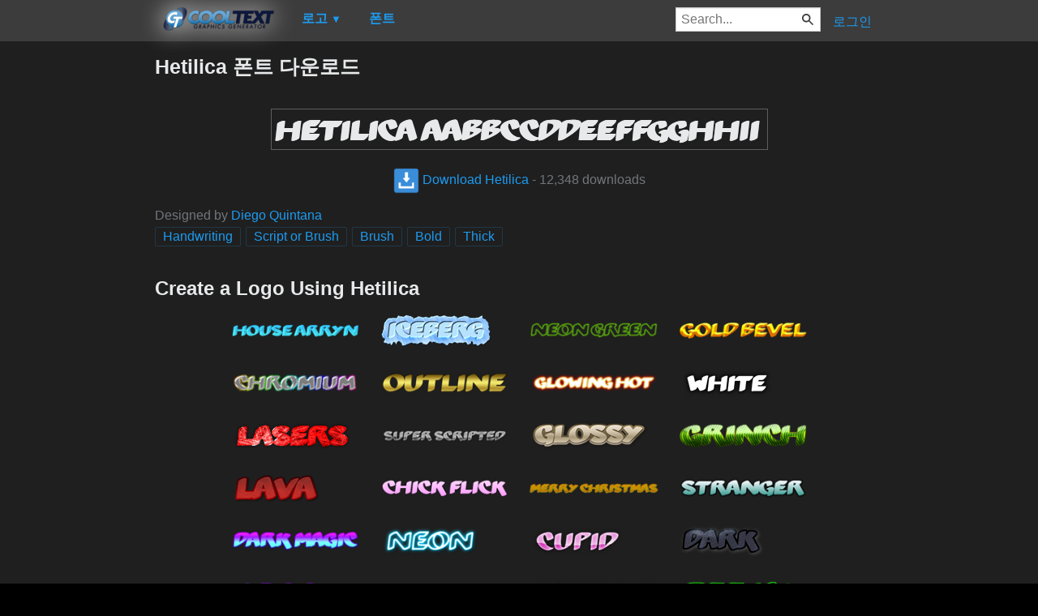

--- FILE ---
content_type: text/html; charset=utf-8
request_url: https://ko.cooltext.com/Download-Font-Hetilica
body_size: 43761
content:
<!DOCTYPE html>
<html lang="ko-KR">
<head>
    <title>Hetilica 폰트 다운로드</title>
    <meta name="viewport" content="width=device-width, initial-scale=1" />
    <link rel="stylesheet" href="https://ct.mob0.com/style.54.css" />    
    <meta property="og:url" content="https://ko.cooltext.com/Download-Font-Hetilica" />
    <meta property="og:title" content="Hetilica 폰트 다운로드" />
    <meta property="og:image" content="https://ct.mob0.com/Fonts/CharacterMap/Hetilica.png" />
    <meta property="og:description" content="Download the Hetilica font for free or use it to generate a fancy logo using the custom graphics generator." />
    <meta property="og:type" content="website" />

    <meta name="keywords" content="Hetilica,Handwriting,Script or Brush,Brush,Bold,Thick,Font Download,Free Font" />

    <script async src="//pagead2.googlesyndication.com/pagead/js/adsbygoogle.js"></script>
    <script>
        (adsbygoogle = window.adsbygoogle || []).push({
            google_ad_client: "ca-pub-8751921752358817",
            enable_page_level_ads: true
        });
    </script>
    <link rel="manifest" href="/manifest.json" />
</head>
<body>
    <table class="Main">
        
    <tr>
        <td class="Left Header"></td>
        <td id="Menu" class="Header">
                <a href="/" style="padding:0px"><img src="https://ct.mob0.com/Small-Logo.png" width="163" height="35" alt="Cool Text Graphics Generator" /></a>
    <div id="Popup" class="Submenu Popup"> </div>
    <ul class="MenuItem">
        <li>
            <a href="/Logos"><b>로고</b> <small>▼</small></a>
            <div class="Submenu LogoGallerySmall">
<a href="/Logo-Design-Burning" onmouseover="Tip(event, this, '4.gif')" class="LogoLink" ><img src="https://ct.mob0.com/Logo/Burning.gif" alt="Burning Logo Style" /></a><a href="/Logo-Design-Keen" onmouseover="Tip(event, this, '758279718.png')" class="LogoLink" ><img src="https://ct.mob0.com/Logo/Keen.png" alt="Keen Logo Style" /></a><a href="/Logo-Design-Fun" onmouseover="Tip(event, this, '1009848424.png')" class="LogoLink" ><img src="https://ct.mob0.com/Logo/Fun.png" alt="Fun Logo Style" /></a><a href="/Logo-Design-Skate" onmouseover="Tip(event, this, '780833150.png')" class="LogoLink" ><img src="https://ct.mob0.com/Logo/Skate.png" alt="Skate Logo Style" /></a><a href="/Logo-Design-White" onmouseover="Tip(event, this, '732438332.png')" class="LogoLink" ><img src="https://ct.mob0.com/Logo/White.png" alt="White Logo Style" /></a><a href="/Logo-Design-Tribal" onmouseover="Tip(event, this, '2975689126.png')" class="LogoLink" ><img src="https://ct.mob0.com/Logo/Tribal.png" alt="Tribal Logo Style" /></a><a href="/Logo-Design-SAINT" onmouseover="Tip(event, this, '4516516448.png')" class="LogoLink" ><img src="https://ct.mob0.com/Logo/SAINT.png" alt="SAINT Logo Style" /></a><a href="/Logo-Design-Miami" onmouseover="Tip(event, this, '2854656927.png')" class="LogoLink" ><img src="https://ct.mob0.com/Logo/Miami.png" alt="Miami Logo Style" /></a><a href="/Logo-Design-OZONE" onmouseover="Tip(event, this, '4618063429.png')" class="LogoLink" ><img src="https://ct.mob0.com/Logo/OZONE.png" alt="OZONE Logo Style" /></a><a href="/Logo-Design-Gold-Trim" onmouseover="Tip(event, this, '732443655.png')" class="LogoLink" ><img src="https://ct.mob0.com/Logo/Gold-Trim.png" alt="Gold Trim Logo Style" /></a><a href="/Logo-Design-Legal" onmouseover="Tip(event, this, '732429307.png')" class="LogoLink" ><img src="https://ct.mob0.com/Logo/Legal.png" alt="Legal Logo Style" /></a><a href="/Logo-Design-Ballerina" onmouseover="Tip(event, this, '4624104889.png')" class="LogoLink" ><img src="https://ct.mob0.com/Logo/Ballerina.png" alt="Ballerina Logo Style" /></a><a href="/Logo-Design-Supernova" onmouseover="Tip(event, this, '2650967346.png')" class="LogoLink" ><img src="https://ct.mob0.com/Logo/Supernova.png" alt="Supernova Logo Style" /></a><a href="/Logo-Design-Neon" onmouseover="Tip(event, this, '18.png')" class="LogoLink" ><img src="https://ct.mob0.com/Logo/Neon.png" alt="Neon Logo Style" /></a><a href="/Logo-Design-Easy" onmouseover="Tip(event, this, '791030843.png')" class="LogoLink" ><img src="https://ct.mob0.com/Logo/Easy.png" alt="Easy Logo Style" /></a><a href="/Logo-Design-Alien-Glow" onmouseover="Tip(event, this, '1.png')" class="LogoLink" ><img src="https://ct.mob0.com/Logo/Alien-Glow.png" alt="Alien Glow Logo Style" /></a><a href="/Logo-Design-Simple" onmouseover="Tip(event, this, '21.png')" class="LogoLink" ><img src="https://ct.mob0.com/Logo/Simple.png" alt="Simple Logo Style" /></a><a href="/Logo-Design-iText" onmouseover="Tip(event, this, '37.png')" class="LogoLink" ><img src="https://ct.mob0.com/Logo/iText.png" alt="iText Logo Style" /></a><a href="/Logo-Design-Trogdor" onmouseover="Tip(event, this, '4112270507.png')" class="LogoLink" ><img src="https://ct.mob0.com/Logo/Trogdor.png" alt="Trogdor Logo Style" /></a><a href="/Logo-Design-Outline" onmouseover="Tip(event, this, '25.png')" class="LogoLink" ><img src="https://ct.mob0.com/Logo/Outline.png" alt="Outline Logo Style" /></a><a href="/Logo-Design-Glossy" onmouseover="Tip(event, this, '30.png')" class="LogoLink" ><img src="https://ct.mob0.com/Logo/Glossy.png" alt="Glossy Logo Style" /></a><a href="/Logo-Design-Fantasy" onmouseover="Tip(event, this, '45.png')" class="LogoLink" ><img src="https://ct.mob0.com/Logo/Fantasy.png" alt="Fantasy Logo Style" /></a><a href="/Logo-Design-Sugar" onmouseover="Tip(event, this, '1783669883.png')" class="LogoLink" ><img src="https://ct.mob0.com/Logo/Sugar.png" alt="Sugar Logo Style" /></a><a href="/Logo-Design-Dark-Magic" onmouseover="Tip(event, this, '2975674466.png')" class="LogoLink" ><img src="https://ct.mob0.com/Logo/Dark-Magic.png" alt="Dark Magic Logo Style" /></a><a href="/Logo-Design-Fire" onmouseover="Tip(event, this, '13.png')" class="LogoLink" ><img src="https://ct.mob0.com/Logo/Fire.png" alt="Fire Logo Style" /></a><a href="/Logo-Design-Plain" onmouseover="Tip(event, this, '4112952183.png')" class="LogoLink" ><img src="https://ct.mob0.com/Logo/Plain.png" alt="Plain Logo Style" /></a><a href="/Logo-Design-Invaders" onmouseover="Tip(event, this, '4618529410.png')" class="LogoLink" ><img src="https://ct.mob0.com/Logo/Invaders.png" alt="Invaders Logo Style" /></a><a href="/Logo-Design-Tesla" onmouseover="Tip(event, this, '4113131447.png')" class="LogoLink" ><img src="https://ct.mob0.com/Logo/Tesla.png" alt="Tesla Logo Style" /></a><a href="/Logo-Design-Slab" onmouseover="Tip(event, this, '17.png')" class="LogoLink" ><img src="https://ct.mob0.com/Logo/Slab.png" alt="Slab Logo Style" /></a><a href="/Logo-Design-Chick-Flick" onmouseover="Tip(event, this, '622063540.png')" class="LogoLink" ><img src="https://ct.mob0.com/Logo/Chick-Flick.png" alt="Chick Flick Logo Style" /></a><a href="/Logo-Design-Groovy" onmouseover="Tip(event, this, '789574607.png')" class="LogoLink" ><img src="https://ct.mob0.com/Logo/Groovy.png" alt="Groovy Logo Style" /></a><a href="/Logo-Design-Animated-Glow" onmouseover="Tip(event, this, '26.gif')" class="LogoLink" ><img src="https://ct.mob0.com/Logo/Animated-Glow.gif" alt="Animated Glow Logo Style" /></a><a href="/Logo-Design-Merry-Christmas" onmouseover="Tip(event, this, '2222568262.png')" class="LogoLink" ><img src="https://ct.mob0.com/Logo/Merry-Christmas.png" alt="Merry Christmas Logo Style" /></a><a href="/Logo-Design-Spaced-Out" onmouseover="Tip(event, this, '2655376160.png')" class="LogoLink" ><img src="https://ct.mob0.com/Logo/Spaced-Out.png" alt="Spaced Out Logo Style" /></a><a href="/Logo-Design-Gold-Outline" onmouseover="Tip(event, this, '46.png')" class="LogoLink" ><img src="https://ct.mob0.com/Logo/Gold-Outline.png" alt="Gold Outline Logo Style" /></a><a href="/Logo-Design-Romance" onmouseover="Tip(event, this, '4112260450.png')" class="LogoLink" ><img src="https://ct.mob0.com/Logo/Romance.png" alt="Romance Logo Style" /></a><a href="/Logo-Design-Club" onmouseover="Tip(event, this, '832337804.png')" class="LogoLink" ><img src="https://ct.mob0.com/Logo/Club.png" alt="Club Logo Style" /></a><a href="/Logo-Design-Chrome-One" onmouseover="Tip(event, this, '7.png')" class="LogoLink" ><img src="https://ct.mob0.com/Logo/Chrome-One.png" alt="Chrome One Logo Style" /></a><a href="/Logo-Design-Princess" onmouseover="Tip(event, this, '829964308.png')" class="LogoLink" ><img src="https://ct.mob0.com/Logo/Princess.png" alt="Princess Logo Style" /></a><a href="/Logo-Design-Spring" onmouseover="Tip(event, this, '759902224.png')" class="LogoLink" ><img src="https://ct.mob0.com/Logo/Spring.png" alt="Spring Logo Style" /></a><a href="/Logo-Design-Caster" onmouseover="Tip(event, this, '2654162149.png')" class="LogoLink" ><img src="https://ct.mob0.com/Logo/Caster.png" alt="Caster Logo Style" /></a><a href="/Logo-Design-Glitter" onmouseover="Tip(event, this, '44.gif')" class="LogoLink" ><img src="https://ct.mob0.com/Logo/Glitter.gif" alt="Glitter Logo Style" /></a><a href="/Logo-Design-Hot-Pink" onmouseover="Tip(event, this, '2651216203.png')" class="LogoLink" ><img src="https://ct.mob0.com/Logo/Hot-Pink.png" alt="Hot Pink Logo Style" /></a><a href="/Logo-Design-Comic" onmouseover="Tip(event, this, '9.png')" class="LogoLink" ><img src="https://ct.mob0.com/Logo/Comic.png" alt="Comic Logo Style" /></a><a href="/Logo-Design-Cupid" onmouseover="Tip(event, this, '622058564.png')" class="LogoLink" ><img src="https://ct.mob0.com/Logo/Cupid.png" alt="Cupid Logo Style" /></a><a href="/Logo-Design-Water" onmouseover="Tip(event, this, '830469381.png')" class="LogoLink" ><img src="https://ct.mob0.com/Logo/Water.png" alt="Water Logo Style" /></a><a href="/Logo-Design-Scavenge" onmouseover="Tip(event, this, '4110551533.png')" class="LogoLink" ><img src="https://ct.mob0.com/Logo/Scavenge.png" alt="Scavenge Logo Style" /></a><a href="/Logo-Design-Astroman" onmouseover="Tip(event, this, '4112238638.png')" class="LogoLink" ><img src="https://ct.mob0.com/Logo/Astroman.png" alt="Astroman Logo Style" /></a><a href="/Logo-Design-Glowing-Steel" onmouseover="Tip(event, this, '15.png')" class="LogoLink" ><img src="https://ct.mob0.com/Logo/Glowing-Steel.png" alt="Glowing Steel Logo Style" /></a><a href="/Logo-Design-Gunmetal" onmouseover="Tip(event, this, '852819205.png')" class="LogoLink" ><img src="https://ct.mob0.com/Logo/Gunmetal.png" alt="Gunmetal Logo Style" /></a><a href="/Logo-Design-Conan" onmouseover="Tip(event, this, '4623636111.png')" class="LogoLink" ><img src="https://ct.mob0.com/Logo/Conan.png" alt="Conan Logo Style" /></a><a href="/Logo-Design-Vampire" onmouseover="Tip(event, this, '732414977.png')" class="LogoLink" ><img src="https://ct.mob0.com/Logo/Vampire.png" alt="Vampire Logo Style" /></a><a href="/Logo-Design-Ice-Cube" onmouseover="Tip(event, this, '1779834160.png')" class="LogoLink" ><img src="https://ct.mob0.com/Logo/Ice-Cube.png" alt="Ice Cube Logo Style" /></a><a href="/Logo-Design-Tough" onmouseover="Tip(event, this, '758282876.png')" class="LogoLink" ><img src="https://ct.mob0.com/Logo/Tough.png" alt="Tough Logo Style" /></a><a href="/Logo-Design-Epic-Stone" onmouseover="Tip(event, this, '732440996.png')" class="LogoLink" ><img src="https://ct.mob0.com/Logo/Epic-Stone.png" alt="Epic Stone Logo Style" /></a><a href="/Logo-Design-Gelatin" onmouseover="Tip(event, this, '4516518098.png')" class="LogoLink" ><img src="https://ct.mob0.com/Logo/Gelatin.png" alt="Gelatin Logo Style" /></a><a href="/Logo-Design-TROY" onmouseover="Tip(event, this, '4623632030.png')" class="LogoLink" ><img src="https://ct.mob0.com/Logo/TROY.png" alt="TROY Logo Style" /></a><a href="/Logo-Design-Lava" onmouseover="Tip(event, this, '852774362.png')" class="LogoLink" ><img src="https://ct.mob0.com/Logo/Lava.png" alt="Lava Logo Style" /></a><a href="/Logo-Design-Greek-Gold" onmouseover="Tip(event, this, '4112421173.png')" class="LogoLink" ><img src="https://ct.mob0.com/Logo/Greek-Gold.png" alt="Greek Gold Logo Style" /></a><a href="/Logo-Design-Coffee-Cup" onmouseover="Tip(event, this, '4528246004.png')" class="LogoLink" ><img src="https://ct.mob0.com/Logo/Coffee-Cup.png" alt="Coffee Cup Logo Style" /></a><a href="/Logo-Design-Neon-Glow" onmouseover="Tip(event, this, '4618054285.png')" class="LogoLink" ><img src="https://ct.mob0.com/Logo/Neon-Glow.png" alt="Neon Glow Logo Style" /></a><a href="/Logo-Design-Starburst" onmouseover="Tip(event, this, '22.png')" class="LogoLink" ><img src="https://ct.mob0.com/Logo/Starburst.png" alt="Starburst Logo Style" /></a><a href="/Logo-Design-Gold-Bar" onmouseover="Tip(event, this, '757794054.png')" class="LogoLink" ><img src="https://ct.mob0.com/Logo/Gold-Bar.png" alt="Gold Bar Logo Style" /></a><a href="/Logo-Design-DEEJAY" onmouseover="Tip(event, this, '4112285956.png')" class="LogoLink" ><img src="https://ct.mob0.com/Logo/DEEJAY.png" alt="DEEJAY Logo Style" /></a>            </div>
        </li>
    </ul>
    <ul class="MenuItem">
        <li>
            <a href="/Fonts"><b>폰트</b></a>
            
        </li>
    </ul>
        <a class="RightMenu" href="/Login">로그인</a>

    <form action="/Search" id="SearchForm">
        <div style="display:inline; float:right" >
            <input id="search" type="search" name="Query" placeholder="Search..." value="" />
        </div>
    </form>
        </td>
        <td class="Right Header"></td>
    </tr>
    <tr valign="top">
        <td class="Left">
            

<div style="position:fixed">
    <script async src="//pagead2.googlesyndication.com/pagead/js/adsbygoogle.js"></script>
    <ins class="adsbygoogle"
         style="display:inline-block;width:160px;height:600px"
         data-ad-client="ca-pub-8751921752358817"
         data-ad-slot="0004057858"></ins>
    <script>
        (adsbygoogle = window.adsbygoogle || []).push({});
    </script>
</div>
<div style="width:160px;">&nbsp;</div>

        </td>
        <td class="Center" >
            

<h1>Hetilica 폰트 다운로드</h1>
<br />
    <center>
        <a href="https://fonts.cooltext.com/Downloader.aspx?ID=11661"><img src="https://ct.mob0.com/Fonts/Light/Hetilica.png" alt="Hetilica Example" onmouseover="Tip(event, this, '../Fonts/CharacterMap/Hetilica.png')" /></a>
    </center>
    <br />
    <center>
        
        <a href="https://fonts.cooltext.com/Downloader.aspx?ID=11661" title="Download Hetilica"><img src="https://ct.mob0.com/share/download.png" class="squareIcon" /> Download Hetilica</a>
        - 12,348 downloads
    </center>
<br />
    Designed by <a href="Fonts-Diego-Quintana" >Diego Quintana</a> 
<br />


    <a href="/Fonts-Handwriting" class="tag" title="Browse Handwriting Fonts">Handwriting</a> 
    <a href="/Fonts-Script-or-Brush" class="tag" title="Browse Script or Brush Fonts">Script or Brush</a> 
    <a href="/Fonts-Brush" class="tag" title="Browse Brush Fonts">Brush</a> 
    <a href="/Fonts-Bold" class="tag" title="Browse Bold Fonts">Bold</a> 
    <a href="/Fonts-Thick" class="tag" title="Browse Thick Fonts">Thick</a> 

<!-- Load character maps first -->
<img src="https://ct.mob0.com/Fonts/CharacterMap/Light/Hetilica.png" alt="Hetilica Example" style="display:none;" />
<img src="https://ct.mob0.com/Fonts/CharacterMap/Light/Hetilica-Character-Map.png" alt="Hetilica Character Map" style="display:none;" />
<br />
<br />
<h2>Create a Logo Using Hetilica</h2>
<div class="LogoGallery">
    <div><a href="/Logo-Design-House-Arryn?Font=11661" onmouseover="Tip(event, this, '../Fonts/LogoPreviews/Hetilica/Hetilica-Font-Preview-House-Arryn-Logo.png')" class="LogoLink"><img src="https://ct.mob0.com/Fonts/LogoPreviews/Hetilica/small/Hetilica-Font-Preview-House-Arryn-Logo.png" alt="House Arryn Logo Style" /></a></div>
    <div><a href="/Logo-Design-Iceberg?Font=11661" onmouseover="Tip(event, this, '../Fonts/LogoPreviews/Hetilica/Hetilica-Font-Preview-Iceberg-Logo.png')" class="LogoLink"><img src="https://ct.mob0.com/Fonts/LogoPreviews/Hetilica/small/Hetilica-Font-Preview-Iceberg-Logo.png" alt="Iceberg Logo Style" /></a></div>
    <div><a href="/Logo-Design-Neon-Green?Font=11661" onmouseover="Tip(event, this, '../Fonts/LogoPreviews/Hetilica/Hetilica-Font-Preview-Neon-Green-Logo.png')" class="LogoLink"><img src="https://ct.mob0.com/Fonts/LogoPreviews/Hetilica/small/Hetilica-Font-Preview-Neon-Green-Logo.png" alt="Neon Green Logo Style" /></a></div>
    <div><a href="/Logo-Design-GOLD-BEVEL?Font=11661" onmouseover="Tip(event, this, '../Fonts/LogoPreviews/Hetilica/Hetilica-Font-Preview-GOLD-BEVEL-Logo.png')" class="LogoLink"><img src="https://ct.mob0.com/Fonts/LogoPreviews/Hetilica/small/Hetilica-Font-Preview-GOLD-BEVEL-Logo.png" alt="GOLD BEVEL Logo Style" /></a></div>
    <div><a href="/Logo-Design-Chromium?Font=11661" onmouseover="Tip(event, this, '../Fonts/LogoPreviews/Hetilica/Hetilica-Font-Preview-Chromium-Logo.png')" class="LogoLink"><img src="https://ct.mob0.com/Fonts/LogoPreviews/Hetilica/small/Hetilica-Font-Preview-Chromium-Logo.png" alt="Chromium Logo Style" /></a></div>
    <div><a href="/Logo-Design-Outline?Font=11661" onmouseover="Tip(event, this, '../Fonts/LogoPreviews/Hetilica/Hetilica-Font-Preview-Outline-Logo.png')" class="LogoLink"><img src="https://ct.mob0.com/Fonts/LogoPreviews/Hetilica/small/Hetilica-Font-Preview-Outline-Logo.png" alt="Outline Logo Style" /></a></div>
    <div><a href="/Logo-Design-Glowing-Hot?Font=11661" onmouseover="Tip(event, this, '../Fonts/LogoPreviews/Hetilica/Hetilica-Font-Preview-Glowing-Hot-Logo.png')" class="LogoLink"><img src="https://ct.mob0.com/Fonts/LogoPreviews/Hetilica/small/Hetilica-Font-Preview-Glowing-Hot-Logo.png" alt="Glowing Hot Logo Style" /></a></div>
    <div><a href="/Logo-Design-White?Font=11661" onmouseover="Tip(event, this, '../Fonts/LogoPreviews/Hetilica/Hetilica-Font-Preview-White-Logo.png')" class="LogoLink"><img src="https://ct.mob0.com/Fonts/LogoPreviews/Hetilica/small/Hetilica-Font-Preview-White-Logo.png" alt="White Logo Style" /></a></div>
    <div><a href="/Logo-Design-Lasers?Font=11661" onmouseover="Tip(event, this, '../Fonts/LogoPreviews/Hetilica/Hetilica-Font-Preview-Lasers-Logo.png')" class="LogoLink"><img src="https://ct.mob0.com/Fonts/LogoPreviews/Hetilica/small/Hetilica-Font-Preview-Lasers-Logo.png" alt="Lasers Logo Style" /></a></div>
    <div><a href="/Logo-Design-Super-Scripted?Font=11661" onmouseover="Tip(event, this, '../Fonts/LogoPreviews/Hetilica/Hetilica-Font-Preview-Super-Scripted-Logo.png')" class="LogoLink"><img src="https://ct.mob0.com/Fonts/LogoPreviews/Hetilica/small/Hetilica-Font-Preview-Super-Scripted-Logo.png" alt="Super Scripted Logo Style" /></a></div>
    <div><a href="/Logo-Design-Glossy?Font=11661" onmouseover="Tip(event, this, '../Fonts/LogoPreviews/Hetilica/Hetilica-Font-Preview-Glossy-Logo.png')" class="LogoLink"><img src="https://ct.mob0.com/Fonts/LogoPreviews/Hetilica/small/Hetilica-Font-Preview-Glossy-Logo.png" alt="Glossy Logo Style" /></a></div>
    <div><a href="/Logo-Design-Grinch?Font=11661" onmouseover="Tip(event, this, '../Fonts/LogoPreviews/Hetilica/Hetilica-Font-Preview-Grinch-Logo.png')" class="LogoLink"><img src="https://ct.mob0.com/Fonts/LogoPreviews/Hetilica/small/Hetilica-Font-Preview-Grinch-Logo.png" alt="Grinch Logo Style" /></a></div>
    <div><a href="/Logo-Design-Lava?Font=11661" onmouseover="Tip(event, this, '../Fonts/LogoPreviews/Hetilica/Hetilica-Font-Preview-Lava-Logo.png')" class="LogoLink"><img src="https://ct.mob0.com/Fonts/LogoPreviews/Hetilica/small/Hetilica-Font-Preview-Lava-Logo.png" alt="Lava Logo Style" /></a></div>
    <div><a href="/Logo-Design-Chick-Flick?Font=11661" onmouseover="Tip(event, this, '../Fonts/LogoPreviews/Hetilica/Hetilica-Font-Preview-Chick-Flick-Logo.png')" class="LogoLink"><img src="https://ct.mob0.com/Fonts/LogoPreviews/Hetilica/small/Hetilica-Font-Preview-Chick-Flick-Logo.png" alt="Chick Flick Logo Style" /></a></div>
    <div><a href="/Logo-Design-Merry-Christmas?Font=11661" onmouseover="Tip(event, this, '../Fonts/LogoPreviews/Hetilica/Hetilica-Font-Preview-Merry-Christmas-Logo.png')" class="LogoLink"><img src="https://ct.mob0.com/Fonts/LogoPreviews/Hetilica/small/Hetilica-Font-Preview-Merry-Christmas-Logo.png" alt="Merry Christmas Logo Style" /></a></div>
    <div><a href="/Logo-Design-Stranger?Font=11661" onmouseover="Tip(event, this, '../Fonts/LogoPreviews/Hetilica/Hetilica-Font-Preview-Stranger-Logo.png')" class="LogoLink"><img src="https://ct.mob0.com/Fonts/LogoPreviews/Hetilica/small/Hetilica-Font-Preview-Stranger-Logo.png" alt="Stranger Logo Style" /></a></div>
    <div><a href="/Logo-Design-Dark-Magic?Font=11661" onmouseover="Tip(event, this, '../Fonts/LogoPreviews/Hetilica/Hetilica-Font-Preview-Dark-Magic-Logo.png')" class="LogoLink"><img src="https://ct.mob0.com/Fonts/LogoPreviews/Hetilica/small/Hetilica-Font-Preview-Dark-Magic-Logo.png" alt="Dark Magic Logo Style" /></a></div>
    <div><a href="/Logo-Design-Neon?Font=11661" onmouseover="Tip(event, this, '../Fonts/LogoPreviews/Hetilica/Hetilica-Font-Preview-Neon-Logo.png')" class="LogoLink"><img src="https://ct.mob0.com/Fonts/LogoPreviews/Hetilica/small/Hetilica-Font-Preview-Neon-Logo.png" alt="Neon Logo Style" /></a></div>
    <div><a href="/Logo-Design-Cupid?Font=11661" onmouseover="Tip(event, this, '../Fonts/LogoPreviews/Hetilica/Hetilica-Font-Preview-Cupid-Logo.png')" class="LogoLink"><img src="https://ct.mob0.com/Fonts/LogoPreviews/Hetilica/small/Hetilica-Font-Preview-Cupid-Logo.png" alt="Cupid Logo Style" /></a></div>
    <div><a href="/Logo-Design-Dark?Font=11661" onmouseover="Tip(event, this, '../Fonts/LogoPreviews/Hetilica/Hetilica-Font-Preview-Dark-Logo.png')" class="LogoLink"><img src="https://ct.mob0.com/Fonts/LogoPreviews/Hetilica/small/Hetilica-Font-Preview-Dark-Logo.png" alt="Dark Logo Style" /></a></div>
    <div><a href="/Logo-Design-Groovy?Font=11661" onmouseover="Tip(event, this, '../Fonts/LogoPreviews/Hetilica/Hetilica-Font-Preview-Groovy-Logo.png')" class="LogoLink"><img src="https://ct.mob0.com/Fonts/LogoPreviews/Hetilica/small/Hetilica-Font-Preview-Groovy-Logo.png" alt="Groovy Logo Style" /></a></div>
    <div><a href="/Logo-Design-Fantasy?Font=11661" onmouseover="Tip(event, this, '../Fonts/LogoPreviews/Hetilica/Hetilica-Font-Preview-Fantasy-Logo.png')" class="LogoLink"><img src="https://ct.mob0.com/Fonts/LogoPreviews/Hetilica/small/Hetilica-Font-Preview-Fantasy-Logo.png" alt="Fantasy Logo Style" /></a></div>
    <div><a href="/Logo-Design-Particle?Font=11661" onmouseover="Tip(event, this, '../Fonts/LogoPreviews/Hetilica/Hetilica-Font-Preview-Particle-Logo.png')" class="LogoLink"><img src="https://ct.mob0.com/Fonts/LogoPreviews/Hetilica/small/Hetilica-Font-Preview-Particle-Logo.png" alt="Particle Logo Style" /></a></div>
    <div><a href="/Logo-Design-DEEJAY?Font=11661" onmouseover="Tip(event, this, '../Fonts/LogoPreviews/Hetilica/Hetilica-Font-Preview-DEEJAY-Logo.png')" class="LogoLink"><img src="https://ct.mob0.com/Fonts/LogoPreviews/Hetilica/small/Hetilica-Font-Preview-DEEJAY-Logo.png" alt="DEEJAY Logo Style" /></a></div>
    <div><a href="/Logo-Design-Hot-Pink?Font=11661" onmouseover="Tip(event, this, '../Fonts/LogoPreviews/Hetilica/Hetilica-Font-Preview-Hot-Pink-Logo.png')" class="LogoLink"><img src="https://ct.mob0.com/Fonts/LogoPreviews/Hetilica/small/Hetilica-Font-Preview-Hot-Pink-Logo.png" alt="Hot Pink Logo Style" /></a></div>
    <div><a href="/Logo-Design-Comic?Font=11661" onmouseover="Tip(event, this, '../Fonts/LogoPreviews/Hetilica/Hetilica-Font-Preview-Comic-Logo.png')" class="LogoLink"><img src="https://ct.mob0.com/Fonts/LogoPreviews/Hetilica/small/Hetilica-Font-Preview-Comic-Logo.png" alt="Comic Logo Style" /></a></div>
    <div><a href="/Logo-Design-Scavenge?Font=11661" onmouseover="Tip(event, this, '../Fonts/LogoPreviews/Hetilica/Hetilica-Font-Preview-Scavenge-Logo.png')" class="LogoLink"><img src="https://ct.mob0.com/Fonts/LogoPreviews/Hetilica/small/Hetilica-Font-Preview-Scavenge-Logo.png" alt="Scavenge Logo Style" /></a></div>
    <div><a href="/Logo-Design-Plastic?Font=11661" onmouseover="Tip(event, this, '../Fonts/LogoPreviews/Hetilica/Hetilica-Font-Preview-Plastic-Logo.png')" class="LogoLink"><img src="https://ct.mob0.com/Fonts/LogoPreviews/Hetilica/small/Hetilica-Font-Preview-Plastic-Logo.png" alt="Plastic Logo Style" /></a></div>
    <div><a href="/Logo-Design-Gold-Trim?Font=11661" onmouseover="Tip(event, this, '../Fonts/LogoPreviews/Hetilica/Hetilica-Font-Preview-Gold-Trim-Logo.png')" class="LogoLink"><img src="https://ct.mob0.com/Fonts/LogoPreviews/Hetilica/small/Hetilica-Font-Preview-Gold-Trim-Logo.png" alt="Gold Trim Logo Style" /></a></div>
    <div><a href="/Logo-Design-Tribal?Font=11661" onmouseover="Tip(event, this, '../Fonts/LogoPreviews/Hetilica/Hetilica-Font-Preview-Tribal-Logo.png')" class="LogoLink"><img src="https://ct.mob0.com/Fonts/LogoPreviews/Hetilica/small/Hetilica-Font-Preview-Tribal-Logo.png" alt="Tribal Logo Style" /></a></div>
    <div><a href="/Logo-Design-Keen?Font=11661" onmouseover="Tip(event, this, '../Fonts/LogoPreviews/Hetilica/Hetilica-Font-Preview-Keen-Logo.png')" class="LogoLink"><img src="https://ct.mob0.com/Fonts/LogoPreviews/Hetilica/small/Hetilica-Font-Preview-Keen-Logo.png" alt="Keen Logo Style" /></a></div>
    <div><a href="/Logo-Design-Tesla?Font=11661" onmouseover="Tip(event, this, '../Fonts/LogoPreviews/Hetilica/Hetilica-Font-Preview-Tesla-Logo.png')" class="LogoLink"><img src="https://ct.mob0.com/Fonts/LogoPreviews/Hetilica/small/Hetilica-Font-Preview-Tesla-Logo.png" alt="Tesla Logo Style" /></a></div>
    <div><a href="/Logo-Design-Legal?Font=11661" onmouseover="Tip(event, this, '../Fonts/LogoPreviews/Hetilica/Hetilica-Font-Preview-Legal-Logo.png')" class="LogoLink"><img src="https://ct.mob0.com/Fonts/LogoPreviews/Hetilica/small/Hetilica-Font-Preview-Legal-Logo.png" alt="Legal Logo Style" /></a></div>
    <div><a href="/Logo-Design-Apollo-11?Font=11661" onmouseover="Tip(event, this, '../Fonts/LogoPreviews/Hetilica/Hetilica-Font-Preview-Apollo-11-Logo.png')" class="LogoLink"><img src="https://ct.mob0.com/Fonts/LogoPreviews/Hetilica/small/Hetilica-Font-Preview-Apollo-11-Logo.png" alt="Apollo 11 Logo Style" /></a></div>
    <div><a href="/Logo-Design-Skate?Font=11661" onmouseover="Tip(event, this, '../Fonts/LogoPreviews/Hetilica/Hetilica-Font-Preview-Skate-Logo.png')" class="LogoLink"><img src="https://ct.mob0.com/Fonts/LogoPreviews/Hetilica/small/Hetilica-Font-Preview-Skate-Logo.png" alt="Skate Logo Style" /></a></div>
    <div><a href="/Logo-Design-Caster?Font=11661" onmouseover="Tip(event, this, '../Fonts/LogoPreviews/Hetilica/Hetilica-Font-Preview-Caster-Logo.png')" class="LogoLink"><img src="https://ct.mob0.com/Fonts/LogoPreviews/Hetilica/small/Hetilica-Font-Preview-Caster-Logo.png" alt="Caster Logo Style" /></a></div>
    <div><a href="/Logo-Design-Tough?Font=11661" onmouseover="Tip(event, this, '../Fonts/LogoPreviews/Hetilica/Hetilica-Font-Preview-Tough-Logo.png')" class="LogoLink"><img src="https://ct.mob0.com/Fonts/LogoPreviews/Hetilica/small/Hetilica-Font-Preview-Tough-Logo.png" alt="Tough Logo Style" /></a></div>
    <div><a href="/Logo-Design-Candy-Stripe?Font=11661" onmouseover="Tip(event, this, '../Fonts/LogoPreviews/Hetilica/Hetilica-Font-Preview-Candy-Stripe-Logo.png')" class="LogoLink"><img src="https://ct.mob0.com/Fonts/LogoPreviews/Hetilica/small/Hetilica-Font-Preview-Candy-Stripe-Logo.png" alt="Candy Stripe Logo Style" /></a></div>
    <div><a href="/Logo-Design-Chrome-One?Font=11661" onmouseover="Tip(event, this, '../Fonts/LogoPreviews/Hetilica/Hetilica-Font-Preview-Chrome-One-Logo.png')" class="LogoLink"><img src="https://ct.mob0.com/Fonts/LogoPreviews/Hetilica/small/Hetilica-Font-Preview-Chrome-One-Logo.png" alt="Chrome One Logo Style" /></a></div>
    <div><a href="/Logo-Design-Miami?Font=11661" onmouseover="Tip(event, this, '../Fonts/LogoPreviews/Hetilica/Hetilica-Font-Preview-Miami-Logo.png')" class="LogoLink"><img src="https://ct.mob0.com/Fonts/LogoPreviews/Hetilica/small/Hetilica-Font-Preview-Miami-Logo.png" alt="Miami Logo Style" /></a></div>
    <div><a href="/Logo-Design-Neron?Font=11661" onmouseover="Tip(event, this, '../Fonts/LogoPreviews/Hetilica/Hetilica-Font-Preview-Neron-Logo.png')" class="LogoLink"><img src="https://ct.mob0.com/Fonts/LogoPreviews/Hetilica/small/Hetilica-Font-Preview-Neron-Logo.png" alt="Neron Logo Style" /></a></div>
    <div><a href="/Logo-Design-Alien-Glow?Font=11661" onmouseover="Tip(event, this, '../Fonts/LogoPreviews/Hetilica/Hetilica-Font-Preview-Alien-Glow-Logo.png')" class="LogoLink"><img src="https://ct.mob0.com/Fonts/LogoPreviews/Hetilica/small/Hetilica-Font-Preview-Alien-Glow-Logo.png" alt="Alien Glow Logo Style" /></a></div>
    <div><a href="/Logo-Design-Club?Font=11661" onmouseover="Tip(event, this, '../Fonts/LogoPreviews/Hetilica/Hetilica-Font-Preview-Club-Logo.png')" class="LogoLink"><img src="https://ct.mob0.com/Fonts/LogoPreviews/Hetilica/small/Hetilica-Font-Preview-Club-Logo.png" alt="Club Logo Style" /></a></div>
    <div><a href="/Logo-Design-Blinkie?Font=11661" onmouseover="Tip(event, this, '../Fonts/LogoPreviews/Hetilica/Hetilica-Font-Preview-Blinkie-Logo.gif')" class="LogoLink"><img src="https://ct.mob0.com/Fonts/LogoPreviews/Hetilica/small/Hetilica-Font-Preview-Blinkie-Logo.gif" alt="Blinkie Logo Style" /></a></div>
    <div><a href="/Logo-Design-Chrome-Two?Font=11661" onmouseover="Tip(event, this, '../Fonts/LogoPreviews/Hetilica/Hetilica-Font-Preview-Chrome-Two-Logo.png')" class="LogoLink"><img src="https://ct.mob0.com/Fonts/LogoPreviews/Hetilica/small/Hetilica-Font-Preview-Chrome-Two-Logo.png" alt="Chrome Two Logo Style" /></a></div>
    <div><a href="/Logo-Design-Muddy?Font=11661" onmouseover="Tip(event, this, '../Fonts/LogoPreviews/Hetilica/Hetilica-Font-Preview-Muddy-Logo.png')" class="LogoLink"><img src="https://ct.mob0.com/Fonts/LogoPreviews/Hetilica/small/Hetilica-Font-Preview-Muddy-Logo.png" alt="Muddy Logo Style" /></a></div>
    <div><a href="/Logo-Design-Sugar?Font=11661" onmouseover="Tip(event, this, '../Fonts/LogoPreviews/Hetilica/Hetilica-Font-Preview-Sugar-Logo.png')" class="LogoLink"><img src="https://ct.mob0.com/Fonts/LogoPreviews/Hetilica/small/Hetilica-Font-Preview-Sugar-Logo.png" alt="Sugar Logo Style" /></a></div>
    <div><a href="/Logo-Design-Romance?Font=11661" onmouseover="Tip(event, this, '../Fonts/LogoPreviews/Hetilica/Hetilica-Font-Preview-Romance-Logo.png')" class="LogoLink"><img src="https://ct.mob0.com/Fonts/LogoPreviews/Hetilica/small/Hetilica-Font-Preview-Romance-Logo.png" alt="Romance Logo Style" /></a></div>
    <div><a href="/Logo-Design-Glowing-Steel?Font=11661" onmouseover="Tip(event, this, '../Fonts/LogoPreviews/Hetilica/Hetilica-Font-Preview-Glowing-Steel-Logo.png')" class="LogoLink"><img src="https://ct.mob0.com/Fonts/LogoPreviews/Hetilica/small/Hetilica-Font-Preview-Glowing-Steel-Logo.png" alt="Glowing Steel Logo Style" /></a></div>
    <div><a href="/Logo-Design-Iced?Font=11661" onmouseover="Tip(event, this, '../Fonts/LogoPreviews/Hetilica/Hetilica-Font-Preview-Iced-Logo.png')" class="LogoLink"><img src="https://ct.mob0.com/Fonts/LogoPreviews/Hetilica/small/Hetilica-Font-Preview-Iced-Logo.png" alt="Iced Logo Style" /></a></div>
    <div><a href="/Logo-Design-Plain?Font=11661" onmouseover="Tip(event, this, '../Fonts/LogoPreviews/Hetilica/Hetilica-Font-Preview-Plain-Logo.png')" class="LogoLink"><img src="https://ct.mob0.com/Fonts/LogoPreviews/Hetilica/small/Hetilica-Font-Preview-Plain-Logo.png" alt="Plain Logo Style" /></a></div>
    <div><a href="/Logo-Design-Starburst?Font=11661" onmouseover="Tip(event, this, '../Fonts/LogoPreviews/Hetilica/Hetilica-Font-Preview-Starburst-Logo.png')" class="LogoLink"><img src="https://ct.mob0.com/Fonts/LogoPreviews/Hetilica/small/Hetilica-Font-Preview-Starburst-Logo.png" alt="Starburst Logo Style" /></a></div>
    <div><a href="/Logo-Design-Halloween?Font=11661" onmouseover="Tip(event, this, '../Fonts/LogoPreviews/Hetilica/Hetilica-Font-Preview-Halloween-Logo.png')" class="LogoLink"><img src="https://ct.mob0.com/Fonts/LogoPreviews/Hetilica/small/Hetilica-Font-Preview-Halloween-Logo.png" alt="Halloween Logo Style" /></a></div>
    <div><a href="/Logo-Design-Dragon?Font=11661" onmouseover="Tip(event, this, '../Fonts/LogoPreviews/Hetilica/Hetilica-Font-Preview-Dragon-Logo.png')" class="LogoLink"><img src="https://ct.mob0.com/Fonts/LogoPreviews/Hetilica/small/Hetilica-Font-Preview-Dragon-Logo.png" alt="Dragon Logo Style" /></a></div>
    <div><a href="/Logo-Design-Water?Font=11661" onmouseover="Tip(event, this, '../Fonts/LogoPreviews/Hetilica/Hetilica-Font-Preview-Water-Logo.png')" class="LogoLink"><img src="https://ct.mob0.com/Fonts/LogoPreviews/Hetilica/small/Hetilica-Font-Preview-Water-Logo.png" alt="Water Logo Style" /></a></div>
    <div><a href="/Logo-Design-Happy-Joy?Font=11661" onmouseover="Tip(event, this, '../Fonts/LogoPreviews/Hetilica/Hetilica-Font-Preview-Happy-Joy-Logo.png')" class="LogoLink"><img src="https://ct.mob0.com/Fonts/LogoPreviews/Hetilica/small/Hetilica-Font-Preview-Happy-Joy-Logo.png" alt="Happy Joy Logo Style" /></a></div>
    <div><a href="/Logo-Design-Gold-Outline?Font=11661" onmouseover="Tip(event, this, '../Fonts/LogoPreviews/Hetilica/Hetilica-Font-Preview-Gold-Outline-Logo.png')" class="LogoLink"><img src="https://ct.mob0.com/Fonts/LogoPreviews/Hetilica/small/Hetilica-Font-Preview-Gold-Outline-Logo.png" alt="Gold Outline Logo Style" /></a></div>
    <div><a href="/Logo-Design-Animated-Glow?Font=11661" onmouseover="Tip(event, this, '../Fonts/LogoPreviews/Hetilica/Hetilica-Font-Preview-Animated-Glow-Logo.gif')" class="LogoLink"><img src="https://ct.mob0.com/Fonts/LogoPreviews/Hetilica/small/Hetilica-Font-Preview-Animated-Glow-Logo.gif" alt="Animated Glow Logo Style" /></a></div>
    <div><a href="/Logo-Design-Greek-Gold?Font=11661" onmouseover="Tip(event, this, '../Fonts/LogoPreviews/Hetilica/Hetilica-Font-Preview-Greek-Gold-Logo.png')" class="LogoLink"><img src="https://ct.mob0.com/Fonts/LogoPreviews/Hetilica/small/Hetilica-Font-Preview-Greek-Gold-Logo.png" alt="Greek Gold Logo Style" /></a></div>
    <div><a href="/Logo-Design-Liquid-Gold?Font=11661" onmouseover="Tip(event, this, '../Fonts/LogoPreviews/Hetilica/Hetilica-Font-Preview-Liquid-Gold-Logo.png')" class="LogoLink"><img src="https://ct.mob0.com/Fonts/LogoPreviews/Hetilica/small/Hetilica-Font-Preview-Liquid-Gold-Logo.png" alt="Liquid Gold Logo Style" /></a></div>
    <div><a href="/Logo-Design-Love?Font=11661" onmouseover="Tip(event, this, '../Fonts/LogoPreviews/Hetilica/Hetilica-Font-Preview-Love-Logo.gif')" class="LogoLink"><img src="https://ct.mob0.com/Fonts/LogoPreviews/Hetilica/small/Hetilica-Font-Preview-Love-Logo.gif" alt="Love Logo Style" /></a></div>
    <div><a href="/Logo-Design-Ice-Cube?Font=11661" onmouseover="Tip(event, this, '../Fonts/LogoPreviews/Hetilica/Hetilica-Font-Preview-Ice-Cube-Logo.png')" class="LogoLink"><img src="https://ct.mob0.com/Fonts/LogoPreviews/Hetilica/small/Hetilica-Font-Preview-Ice-Cube-Logo.png" alt="Ice Cube Logo Style" /></a></div>
    <div><a href="/Logo-Design-Studio-54?Font=11661" onmouseover="Tip(event, this, '../Fonts/LogoPreviews/Hetilica/Hetilica-Font-Preview-Studio-54-Logo.png')" class="LogoLink"><img src="https://ct.mob0.com/Fonts/LogoPreviews/Hetilica/small/Hetilica-Font-Preview-Studio-54-Logo.png" alt="Studio 54 Logo Style" /></a></div>
    <div><a href="/Logo-Design-Easy?Font=11661" onmouseover="Tip(event, this, '../Fonts/LogoPreviews/Hetilica/Hetilica-Font-Preview-Easy-Logo.png')" class="LogoLink"><img src="https://ct.mob0.com/Fonts/LogoPreviews/Hetilica/small/Hetilica-Font-Preview-Easy-Logo.png" alt="Easy Logo Style" /></a></div>
    <div><a href="/Logo-Design-TROY?Font=11661" onmouseover="Tip(event, this, '../Fonts/LogoPreviews/Hetilica/Hetilica-Font-Preview-TROY-Logo.png')" class="LogoLink"><img src="https://ct.mob0.com/Fonts/LogoPreviews/Hetilica/small/Hetilica-Font-Preview-TROY-Logo.png" alt="TROY Logo Style" /></a></div>
    <div><a href="/Logo-Design-Supernova?Font=11661" onmouseover="Tip(event, this, '../Fonts/LogoPreviews/Hetilica/Hetilica-Font-Preview-Supernova-Logo.png')" class="LogoLink"><img src="https://ct.mob0.com/Fonts/LogoPreviews/Hetilica/small/Hetilica-Font-Preview-Supernova-Logo.png" alt="Supernova Logo Style" /></a></div>

</div>
<br />

<h2>Hetilica Example</h2>
<center>
    <img src="https://ct.mob0.com/Fonts/CharacterMap/Light/Hetilica.png" alt="Hetilica Example" style="max-width:100%;" />
</center>
<br />

<h2>Hetilica Character Map</h2>
<center>
    <img src="https://ct.mob0.com/Fonts/CharacterMap/Light/Hetilica-Character-Map.png" alt="Hetilica Character Map" style="max-width:100%;" />
</center>
<br />

<b>Added on 2011년 8월 8일 월요일</b>
<br />
12,348 downloads
    <br />
    Designed by <a href="Fonts-Diego-Quintana" >Diego Quintana</a> 
<br />
<br />
<h2>Similar Fonts</h2>
    <a href="/Download-Font-Yesterdays+Meal"><img src="https://ct.mob0.com/Fonts/Preview/Light/Yesterdays-Meal.png" alt="Yesterdays Meal Font" width="360" onmouseover="Tip(event, this, '../Fonts/CharacterMap/Yesterdays-Meal.png')" /></a>
    <a href="/Download-Font-Helsinki"><img src="https://ct.mob0.com/Fonts/Preview/Light/Helsinki.png" alt="Helsinki Font" width="360" onmouseover="Tip(event, this, '../Fonts/CharacterMap/Helsinki.png')" /></a>
    <a href="/Download-Font-Matiz"><img src="https://ct.mob0.com/Fonts/Preview/Light/Matiz.png" alt="Matiz Font" width="360" onmouseover="Tip(event, this, '../Fonts/CharacterMap/Matiz.png')" /></a>
    <a href="/Download-Font-Gong"><img src="https://ct.mob0.com/Fonts/Preview/Light/Gong!.png" alt="Gong Font" width="360" onmouseover="Tip(event, this, '../Fonts/CharacterMap/Gong!.png')" /></a>
    <a href="/Download-Font-Hondafont"><img src="https://ct.mob0.com/Fonts/Preview/Light/Hondafont.png" alt="Hondafont Font" width="360" onmouseover="Tip(event, this, '../Fonts/CharacterMap/Hondafont.png')" /></a>


<br />
<br />
<h2>폰트 설치 설명</h2>
<br />
폰트 설치 전 ZIP 파일에서 TTF 파일을 압축해제 하셔야 할 수도 있습니다.
<br />
<br /><b>윈도우 (XP/비스타)</b>
<br />
<br />
TTF 파일을 마우스로 오른쪽 클릭 하신 후 설치를 선택 하세요.
<br />
<br /><b>MacOS X (10.3 밑 그 이후 버전)</b>
<br />
<br />
TTF 파일을 더블클릭 후 설치를 선택 하세요.
<br />
<br />


            <br />
            <center>
                

    <script async src="//pagead2.googlesyndication.com/pagead/js/adsbygoogle.js"></script>
    <ins class="adsbygoogle"
         style="display:inline-block;width:336px;height:280px"
         data-ad-client="ca-pub-8751921752358817"
         data-ad-slot="0189398578"></ins>
    <script>
        (adsbygoogle = window.adsbygoogle || []).push({});
    </script>

            </center>
            
            
            <br />
            <h2>Generator Categories</h2>
            <a href="/Logos" class="tag-cloud">Most Popular</a>
            

    <a href="/Logos-Animated" class="tag-cloud">Animated <font size="-1">(7)</font></a>
    <a href="/Logos-Black" class="tag-cloud">Black <font size="-1">(13)</font></a>
    <a href="/Logos-Blue" class="tag-cloud">Blue <font size="-1">(17)</font></a>
    <a href="/Logos-Brown" class="tag-cloud">Brown <font size="-1">(8)</font></a>
    <a href="/Logos-Burning" class="tag-cloud">Burning <font size="-1">(6)</font></a>
    <a href="/Logos-Casual" class="tag-cloud">Casual <font size="-1">(5)</font></a>
    <a href="/Logos-Chrome" class="tag-cloud">Chrome <font size="-1">(11)</font></a>
    <a href="/Logos-Classic" class="tag-cloud">Classic <font size="-1">(5)</font></a>
    <a href="/Logos-Distressed" class="tag-cloud">Distressed <font size="-1">(22)</font></a>
    <a href="/Logos-Elegant" class="tag-cloud">Elegant <font size="-1">(11)</font></a>
    <a href="/Logos-Fire" class="tag-cloud">Fire <font size="-1">(6)</font></a>
    <a href="/Logos-Fun" class="tag-cloud">Fun <font size="-1">(10)</font></a>
    <a href="/Logos-Girly" class="tag-cloud">Girly <font size="-1">(7)</font></a>
    <a href="/Logos-Glossy" class="tag-cloud">Glossy <font size="-1">(16)</font></a>
    <a href="/Logos-Glowing" class="tag-cloud">Glowing <font size="-1">(20)</font></a>
    <a href="/Logos-Gold" class="tag-cloud">Gold <font size="-1">(19)</font></a>
    <a href="/Logos-Gradient" class="tag-cloud">Gradient <font size="-1">(6)</font></a>
    <a href="/Logos-Gray" class="tag-cloud">Gray <font size="-1">(8)</font></a>
    <a href="/Logos-Green" class="tag-cloud">Green <font size="-1">(12)</font></a>
    <a href="/Logos-Heavy" class="tag-cloud">Heavy <font size="-1">(19)</font></a>
    <a href="/Logos-Holiday" class="tag-cloud">Holiday <font size="-1">(6)</font></a>
    <a href="/Logos-Ice" class="tag-cloud">Ice <font size="-1">(6)</font></a>
    <a href="/Logos-Medieval" class="tag-cloud">Medieval <font size="-1">(12)</font></a>
    <a href="/Logos-Metal" class="tag-cloud">Metal <font size="-1">(8)</font></a>
    <a href="/Logos-Neon" class="tag-cloud">Neon <font size="-1">(5)</font></a>
    <a href="/Logos-Orange" class="tag-cloud">Orange <font size="-1">(10)</font></a>
    <a href="/Logos-Outline" class="tag-cloud">Outline <font size="-1">(31)</font></a>
    <a href="/Logos-Pink" class="tag-cloud">Pink <font size="-1">(14)</font></a>
    <a href="/Logos-Purple" class="tag-cloud">Purple <font size="-1">(15)</font></a>
    <a href="/Logos-Red" class="tag-cloud">Red <font size="-1">(25)</font></a>
    <a href="/Logos-Retro" class="tag-cloud">Retro <font size="-1">(7)</font></a>
    <a href="/Logos-Rounded" class="tag-cloud">Rounded <font size="-1">(22)</font></a>
    <a href="/Logos-Science-Fiction" class="tag-cloud">Science-Fiction <font size="-1">(9)</font></a>
    <a href="/Logos-Script" class="tag-cloud">Script <font size="-1">(5)</font></a>
    <a href="/Logos-Shadow" class="tag-cloud">Shadow <font size="-1">(10)</font></a>
    <a href="/Logos-Sharp" class="tag-cloud">Sharp <font size="-1">(6)</font></a>
    <a href="/Logos-Shiny" class="tag-cloud">Shiny <font size="-1">(9)</font></a>
    <a href="/Logos-Space" class="tag-cloud">Space <font size="-1">(8)</font></a>
    <a href="/Logos-Sparkle" class="tag-cloud">Sparkle <font size="-1">(7)</font></a>
    <a href="/Logos-Stencil" class="tag-cloud">Stencil <font size="-1">(6)</font></a>
    <a href="/Logos-Stone" class="tag-cloud">Stone <font size="-1">(7)</font></a>
    <a href="/Logos-Trippy" class="tag-cloud">Trippy <font size="-1">(5)</font></a>
    <a href="/Logos-Valentines" class="tag-cloud">Valentines <font size="-1">(6)</font></a>
    <a href="/Logos-White" class="tag-cloud">White <font size="-1">(7)</font></a>
    <a href="/Logos-Yellow" class="tag-cloud">Yellow <font size="-1">(15)</font></a>

            
            
        </td>
        <td class="Right">
            

<div style="position:fixed;">
    
        <script async src="//pagead2.googlesyndication.com/pagead/js/adsbygoogle.js"></script>
        <ins class="adsbygoogle"
             style="display:inline-block;width:160px;height:600px"
             data-ad-client="ca-pub-8751921752358817"
             data-ad-slot="8500747018"></ins>
        <script>(adsbygoogle = window.adsbygoogle || []).push({});</script>
    
</div>
<div style="width:160px;">&nbsp;</div>


        </td>
    </tr>
    <tr>
        <td colspan="3" id="Footer">
            <a href="Contact"> 문의 하기</a> &nbsp; <a href="Link"> 이 사이트로 링크</a>
            
            
        </td>
    </tr>
</table>

<script type="text/javascript" src="https://ct.mob0.com/Menu.4.js"></script>


</body>
</html>

--- FILE ---
content_type: text/html; charset=utf-8
request_url: https://www.google.com/recaptcha/api2/aframe
body_size: 266
content:
<!DOCTYPE HTML><html><head><meta http-equiv="content-type" content="text/html; charset=UTF-8"></head><body><script nonce="Yq66dEb54DiQUer5ayqUxA">/** Anti-fraud and anti-abuse applications only. See google.com/recaptcha */ try{var clients={'sodar':'https://pagead2.googlesyndication.com/pagead/sodar?'};window.addEventListener("message",function(a){try{if(a.source===window.parent){var b=JSON.parse(a.data);var c=clients[b['id']];if(c){var d=document.createElement('img');d.src=c+b['params']+'&rc='+(localStorage.getItem("rc::a")?sessionStorage.getItem("rc::b"):"");window.document.body.appendChild(d);sessionStorage.setItem("rc::e",parseInt(sessionStorage.getItem("rc::e")||0)+1);localStorage.setItem("rc::h",'1768835770571');}}}catch(b){}});window.parent.postMessage("_grecaptcha_ready", "*");}catch(b){}</script></body></html>